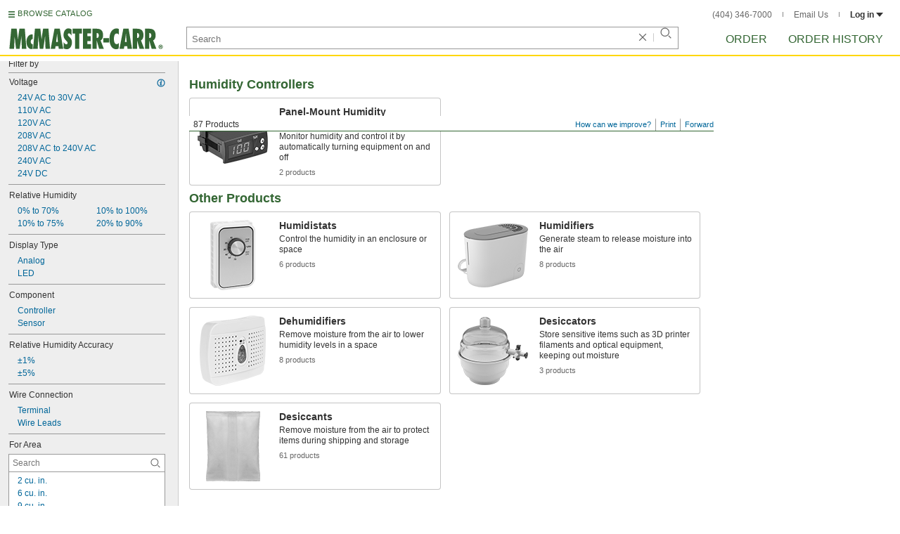

--- FILE ---
content_type: image/svg+xml
request_url: https://www.mcmaster.com/prerenderstable/mvPRE/Contents/BOSS1/1744261200000/3511911a-79f5-4e14-b7ad-69321bee3cce/8043269473971.svg
body_size: 543
content:
<?xml version="1.0" encoding="iso-8859-1"?>
<!-- Generator: Adobe Illustrator 28.1.0, SVG Export Plug-In . SVG Version: 6.00 Build 0)  -->
<svg version="1.1" id="image" xmlns="http://www.w3.org/2000/svg" xmlns:xlink="http://www.w3.org/1999/xlink" x="0px" y="0px"
	 width="50.7235px" height="28.1621px" viewBox="0 0 50.7235 28.1621" enable-background="new 0 0 50.7235 28.1621"
	 xml:space="preserve">
<path fill="#FFFFFF" stroke="#000000" stroke-width="0.8" d="M42.8917,15.2494c0,0-14.074-0.3088-19.2968-3.7872
	c-0.756-0.5292-1.0588-1.5896-1.0588-1.5896s-0.0016-4.3148-2.1168-5.1448L4.1517,0.4154c0,0-2.8028,0.83-3.5608,4.5392
	c-0.7576,3.7088,0.9844,6.2048,0.9844,6.2048l14.4532,4.3868l13.242,8.246c0,0,7.6368,5.424,15.2324,3.592
	c0.4592-0.1112,2.18-0.7424,2.668-0.994c2.098-1.096,3.0216-2.3516,3.1368-4.1076C50.4485,20.105,49.7765,15.929,42.8917,15.2494z
	 M39.7805,23.7006c-3.9612-0.2324-7.1036-1.7324-7.006-3.3612c0.09-1.6252,3.3808-2.758,7.344-2.5332
	c3.9608,0.2264,7.0956,1.736,7.0096,3.3632C47.0305,22.7942,43.7393,23.925,39.7805,23.7006z"/>
<line fill="none" stroke="#000000" stroke-width="0.6" x1="2.6865" y1="1.3586" x2="19.2881" y2="6.105"/>
<path fill="none" stroke="#000000" stroke-width="0.6" d="M21.6925,10.9194c0,0-0.1368-1.4648-0.5156-3.0528
	C21.0345,7.273,20.5421,5.101,18.4681,6.427c-1.3536,0.582-2.3068,3.7304-1.338,6.7952l0.3728,1.326"/>
</svg>


--- FILE ---
content_type: image/svg+xml
request_url: https://www.mcmaster.com/prerenderstable/mvPRE/Contents/BOSS1/1744261200000/2343c891-c93e-4ea1-8100-1c77c11fcd5d/5840764711014.svg
body_size: 1104
content:
<?xml version="1.0" encoding="iso-8859-1"?>
<!-- Generator: Adobe Illustrator 28.1.0, SVG Export Plug-In . SVG Version: 6.00 Build 0)  -->
<svg version="1.1" id="image" xmlns="http://www.w3.org/2000/svg" xmlns:xlink="http://www.w3.org/1999/xlink" x="0px" y="0px"
	 width="57.1902px" height="38.8644px" viewBox="0 0 57.1902 38.8644" enable-background="new 0 0 57.1902 38.8644"
	 xml:space="preserve">
<g>
	<defs>
		<rect id="SVGID_1_" width="57.1902" height="38.8644"/>
	</defs>
	<clipPath id="SVGID_00000093169435583851524940000004017921783286028190_">
		<use xlink:href="#SVGID_1_"  overflow="visible"/>
	</clipPath>
	
		<path clip-path="url(#SVGID_00000093169435583851524940000004017921783286028190_)" fill="#FFFFFF" stroke="#000000" stroke-width="0.8" stroke-miterlimit="10" d="
		M-1.7261,8.0156l9.5244,4.2842c0,0-0.7565,4.4946,2.8036,5.9187l4.0166,1.8575c0,0,1.8575,6.1302,10.4908,10.5803l10.9627,5.5944
		c0,0,1.1388,0.5745,1.8819,0.5997l1.6893-0.5518l8.4742-3.3833l1.335-0.6675c0,0,1.0235-0.6675,1.424-3.3821l0.267-7.8322
		c0,0,0-0.7565-0.6675-1.2905l-4.4056-3.7381l-0.623-0.3115c0,0-12.7284-6.5307-19.0475-8.4887c0,0-2.1403-0.7665-5.2511,0.2775
		l-5.5182-2.6701c0,0-2.2251-1.1455-4.5391,1.2575L-1.4143-0.2471"/>
	
		<path clip-path="url(#SVGID_00000093169435583851524940000004017921783286028190_)" fill="none" stroke="#000000" stroke-width="0.8" stroke-miterlimit="10" d="
		M46.1315,16.0437c0,0-1.8217-0.6619-4.0061,2.3167l-4.4018,6.9171c0,0-0.695,1.1584-0.7281,2.5815v6.6854
		c0,0-0.2648,1.7541,0.6288,2.2174"/>
	
		<path clip-path="url(#SVGID_00000093169435583851524940000004017921783286028190_)" fill="none" stroke="#000000" stroke-width="0.8" stroke-miterlimit="10" d="
		M10.9787,6.1541c0,0.0868-2.3407,1.9663-3.1804,6.1457"/>
	
		<polygon clip-path="url(#SVGID_00000093169435583851524940000004017921783286028190_)" fill="#FFFFFF" stroke="#000000" stroke-width="0.8" stroke-miterlimit="10" points="
		56.8095,30.6256 48.2919,25.726 47.2797,26.0375 47.2797,30.3092 55.2997,35.0149 56.7684,34.5034 	"/>
	
		<ellipse transform="matrix(0.9387 -0.3446 0.3446 0.9387 -7.7814 20.3798)" clip-path="url(#SVGID_00000093169435583851524940000004017921783286028190_)" fill="none" stroke="#000000" stroke-width="0.6" stroke-miterlimit="10" cx="53.4302" cy="32.0762" rx="0.4364" ry="0.8692"/>
	
		<polyline clip-path="url(#SVGID_00000093169435583851524940000004017921783286028190_)" fill="none" stroke="#000000" stroke-width="0.8" stroke-miterlimit="10" points="
		47.1132,26.2932 55.3345,31.2131 55.2997,35.0149 	"/>
	
		<line clip-path="url(#SVGID_00000093169435583851524940000004017921783286028190_)" fill="none" stroke="#000000" stroke-width="0.8" stroke-miterlimit="10" x1="55.319" y1="31.1684" x2="56.6647" y2="30.7014"/>
	
		<path clip-path="url(#SVGID_00000093169435583851524940000004017921783286028190_)" fill="#FFFFFF" stroke="#000000" stroke-width="0.8" stroke-miterlimit="10" d="
		M45.9625,18.0956c0,0-1.2435-0.8806-2.3655,0.4357c0,0-0.9573,1.0609-0.3909,2.3406c0,0,0.3143,0.1686,1.1098,0.6647l8.455,4.8919
		c0,0,1.1451,0.5783,2.1477-0.2726c0,0,1.4205-1.3558-0.0609-2.6662L45.9625,18.0956z"/>
	
		<polygon clip-path="url(#SVGID_00000093169435583851524940000004017921783286028190_)" fill="#FFFFFF" stroke="#000000" stroke-width="0.8" stroke-miterlimit="10" points="
		49.1041,37.8077 47.4355,38.4192 39.2155,32.9135 39.2155,28.6418 40.3276,28.3303 48.997,34.0381 	"/>
	
		<path clip-path="url(#SVGID_00000093169435583851524940000004017921783286028190_)" fill="none" stroke="#000000" stroke-width="0.8" stroke-miterlimit="10" d="
		M47.4139,38.1634"/>
	
		<polyline clip-path="url(#SVGID_00000093169435583851524940000004017921783286028190_)" fill="none" stroke="#000000" stroke-width="0.8" stroke-miterlimit="10" points="
		39.1489,28.9975 47.3797,34.6477 47.4355,38.4192 	"/>
	
		<path clip-path="url(#SVGID_00000093169435583851524940000004017921783286028190_)" fill="none" stroke="#000000" stroke-width="0.8" stroke-miterlimit="10" d="
		M48.0254,34.1807"/>
	
		<path clip-path="url(#SVGID_00000093169435583851524940000004017921783286028190_)" fill="none" stroke="#000000" stroke-width="0.8" stroke-miterlimit="10" d="
		M46.9797,34.4477"/>
	
		<ellipse transform="matrix(0.9387 -0.3446 0.3446 0.9387 -9.4036 17.8787)" clip-path="url(#SVGID_00000093169435583851524940000004017921783286028190_)" fill="none" stroke="#000000" stroke-width="0.6" stroke-miterlimit="10" cx="45.5845" cy="35.3881" rx="0.4364" ry="0.8692"/>
	
		<line clip-path="url(#SVGID_00000093169435583851524940000004017921783286028190_)" fill="none" stroke="#000000" stroke-width="0.8" stroke-miterlimit="10" x1="47.469" y1="34.5934" x2="48.7147" y2="34.1264"/>
</g>
</svg>


--- FILE ---
content_type: image/svg+xml
request_url: https://www.mcmaster.com/prerenderstable/mvPRE/Contents/BOSS1/1744261200000/5187e78c-6568-44a8-85e8-55eca778a3a1/1093062719209.svg
body_size: 298
content:
<?xml version="1.0" encoding="iso-8859-1"?>
<!-- Generator: Adobe Illustrator 28.1.0, SVG Export Plug-In . SVG Version: 6.00 Build 0)  -->
<svg version="1.1" id="image" xmlns="http://www.w3.org/2000/svg" xmlns:xlink="http://www.w3.org/1999/xlink" x="0px" y="0px"
	 width="33.0263px" height="56.8357px" viewBox="0 0 33.0263 56.8357" enable-background="new 0 0 33.0263 56.8357"
	 xml:space="preserve">
<path fill="#FFFFFF" stroke="#000000" stroke-width="0.8" stroke-miterlimit="10" d="M32.1844,9.8863
	c0,0-3.1857-7.5336-6.6445-9.4739L4.7025,2.8589L0.4,9.5235v42.9403l8.4053,3.9486l23.821-6.1421V10.5555L32.1844,9.8863z"/>
<polyline fill="none" stroke="#000000" stroke-width="0.8" stroke-miterlimit="10" points="4.6448,2.9658 8.6986,14.8073 
	32.7015,10.2201 "/>
<line fill="none" stroke="#000000" stroke-width="0.8" stroke-miterlimit="10" x1="8.8053" y1="17.3676" x2="8.8053" y2="55.879"/>
<line fill="none" stroke="#000000" stroke-width="0.8" stroke-miterlimit="10" x1="4.4314" y1="3.8193" x2="4.4314" y2="10.8601"/>
</svg>
